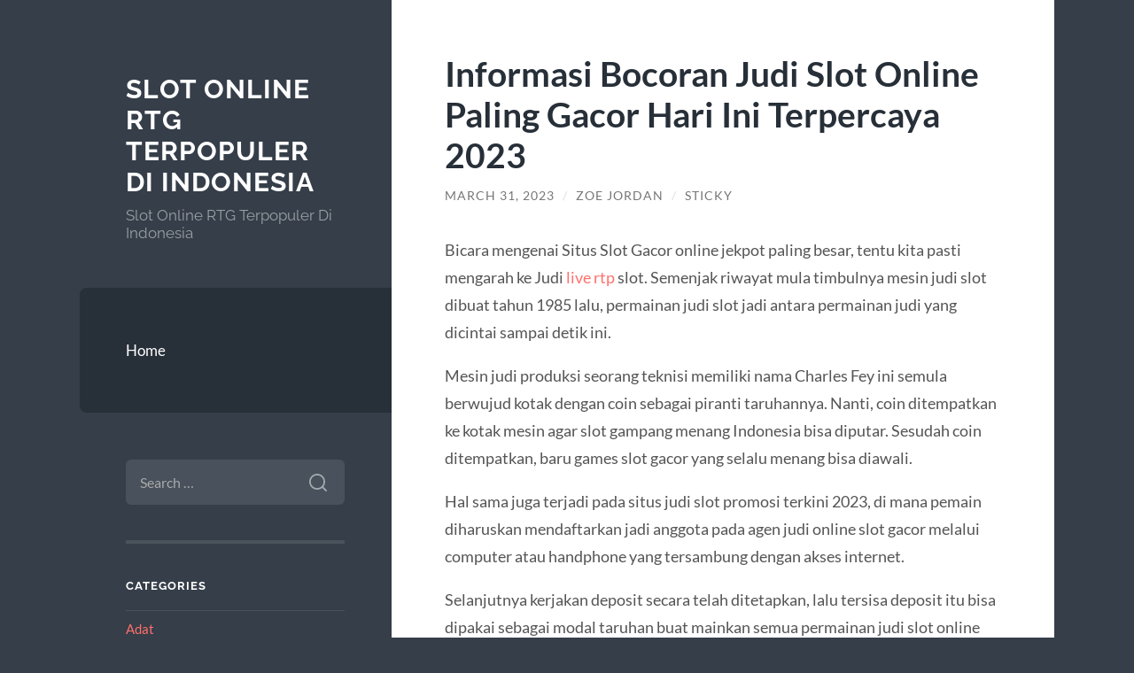

--- FILE ---
content_type: text/html; charset=UTF-8
request_url: https://jadepedia.com/informasi-bocoran-judi-slot-online-paling-gacor-hari-ini-terpercaya-2023/
body_size: 11281
content:
<!DOCTYPE html>

<html lang="en-US">

	<head>

		<meta charset="UTF-8">
		<meta name="viewport" content="width=device-width, initial-scale=1.0" >

		<link rel="profile" href="https://gmpg.org/xfn/11">

		<meta name='robots' content='index, follow, max-image-preview:large, max-snippet:-1, max-video-preview:-1' />

	<!-- This site is optimized with the Yoast SEO plugin v26.8 - https://yoast.com/product/yoast-seo-wordpress/ -->
	<title>Informasi Bocoran Judi Slot Online Paling Gacor Hari Ini Terpercaya 2023 - Slot Online RTG Terpopuler Di Indonesia</title>
	<link rel="canonical" href="https://jadepedia.com/informasi-bocoran-judi-slot-online-paling-gacor-hari-ini-terpercaya-2023/" />
	<meta property="og:locale" content="en_US" />
	<meta property="og:type" content="article" />
	<meta property="og:title" content="Informasi Bocoran Judi Slot Online Paling Gacor Hari Ini Terpercaya 2023 - Slot Online RTG Terpopuler Di Indonesia" />
	<meta property="og:description" content="Bicara mengenai Situs Slot Gacor online jekpot paling besar, tentu kita pasti mengarah ke Judi live rtp slot. Semenjak riwayat mula timbulnya mesin judi slot dibuat tahun 1985 lalu, permainan judi slot jadi antara permainan judi yang dicintai sampai detik ini. Mesin judi produksi seorang teknisi memiliki nama Charles Fey ini semula berwujud kotak dengan [&hellip;]" />
	<meta property="og:url" content="https://jadepedia.com/informasi-bocoran-judi-slot-online-paling-gacor-hari-ini-terpercaya-2023/" />
	<meta property="og:site_name" content="Slot Online RTG Terpopuler Di Indonesia" />
	<meta property="article:published_time" content="2023-03-31T02:35:30+00:00" />
	<meta property="article:modified_time" content="2023-03-31T02:35:31+00:00" />
	<meta name="author" content="Zoe Jordan" />
	<meta name="twitter:card" content="summary_large_image" />
	<meta name="twitter:label1" content="Written by" />
	<meta name="twitter:data1" content="Zoe Jordan" />
	<meta name="twitter:label2" content="Est. reading time" />
	<meta name="twitter:data2" content="2 minutes" />
	<script type="application/ld+json" class="yoast-schema-graph">{"@context":"https://schema.org","@graph":[{"@type":"Article","@id":"https://jadepedia.com/informasi-bocoran-judi-slot-online-paling-gacor-hari-ini-terpercaya-2023/#article","isPartOf":{"@id":"https://jadepedia.com/informasi-bocoran-judi-slot-online-paling-gacor-hari-ini-terpercaya-2023/"},"author":{"name":"Zoe Jordan","@id":"https://jadepedia.com/#/schema/person/bd7943b4c80976fe70adad7bb8ed1b03"},"headline":"Informasi Bocoran Judi Slot Online Paling Gacor Hari Ini Terpercaya 2023","datePublished":"2023-03-31T02:35:30+00:00","dateModified":"2023-03-31T02:35:31+00:00","mainEntityOfPage":{"@id":"https://jadepedia.com/informasi-bocoran-judi-slot-online-paling-gacor-hari-ini-terpercaya-2023/"},"wordCount":406,"articleSection":["General"],"inLanguage":"en-US"},{"@type":"WebPage","@id":"https://jadepedia.com/informasi-bocoran-judi-slot-online-paling-gacor-hari-ini-terpercaya-2023/","url":"https://jadepedia.com/informasi-bocoran-judi-slot-online-paling-gacor-hari-ini-terpercaya-2023/","name":"Informasi Bocoran Judi Slot Online Paling Gacor Hari Ini Terpercaya 2023 - Slot Online RTG Terpopuler Di Indonesia","isPartOf":{"@id":"https://jadepedia.com/#website"},"datePublished":"2023-03-31T02:35:30+00:00","dateModified":"2023-03-31T02:35:31+00:00","author":{"@id":"https://jadepedia.com/#/schema/person/bd7943b4c80976fe70adad7bb8ed1b03"},"breadcrumb":{"@id":"https://jadepedia.com/informasi-bocoran-judi-slot-online-paling-gacor-hari-ini-terpercaya-2023/#breadcrumb"},"inLanguage":"en-US","potentialAction":[{"@type":"ReadAction","target":["https://jadepedia.com/informasi-bocoran-judi-slot-online-paling-gacor-hari-ini-terpercaya-2023/"]}]},{"@type":"BreadcrumbList","@id":"https://jadepedia.com/informasi-bocoran-judi-slot-online-paling-gacor-hari-ini-terpercaya-2023/#breadcrumb","itemListElement":[{"@type":"ListItem","position":1,"name":"Home","item":"https://jadepedia.com/"},{"@type":"ListItem","position":2,"name":"Informasi Bocoran Judi Slot Online Paling Gacor Hari Ini Terpercaya 2023"}]},{"@type":"WebSite","@id":"https://jadepedia.com/#website","url":"https://jadepedia.com/","name":"Slot Online RTG Terpopuler Di Indonesia","description":"Slot Online RTG Terpopuler Di Indonesia","potentialAction":[{"@type":"SearchAction","target":{"@type":"EntryPoint","urlTemplate":"https://jadepedia.com/?s={search_term_string}"},"query-input":{"@type":"PropertyValueSpecification","valueRequired":true,"valueName":"search_term_string"}}],"inLanguage":"en-US"},{"@type":"Person","@id":"https://jadepedia.com/#/schema/person/bd7943b4c80976fe70adad7bb8ed1b03","name":"Zoe Jordan","image":{"@type":"ImageObject","inLanguage":"en-US","@id":"https://jadepedia.com/#/schema/person/image/","url":"https://secure.gravatar.com/avatar/24111f318b240bbb0513d6e96401b31becfb42723042c9dd3f6338861ddaccf8?s=96&d=mm&r=g","contentUrl":"https://secure.gravatar.com/avatar/24111f318b240bbb0513d6e96401b31becfb42723042c9dd3f6338861ddaccf8?s=96&d=mm&r=g","caption":"Zoe Jordan"},"sameAs":["http://jadepedia.com"],"url":"https://jadepedia.com/author/editor/"}]}</script>
	<!-- / Yoast SEO plugin. -->


<link rel="amphtml" href="https://jadepedia.com/informasi-bocoran-judi-slot-online-paling-gacor-hari-ini-terpercaya-2023/amp/" /><meta name="generator" content="AMP for WP 1.1.11"/><link rel="alternate" type="application/rss+xml" title="Slot Online RTG Terpopuler Di Indonesia &raquo; Feed" href="https://jadepedia.com/feed/" />
<link rel="alternate" type="application/rss+xml" title="Slot Online RTG Terpopuler Di Indonesia &raquo; Comments Feed" href="https://jadepedia.com/comments/feed/" />
<link rel="alternate" title="oEmbed (JSON)" type="application/json+oembed" href="https://jadepedia.com/wp-json/oembed/1.0/embed?url=https%3A%2F%2Fjadepedia.com%2Finformasi-bocoran-judi-slot-online-paling-gacor-hari-ini-terpercaya-2023%2F" />
<link rel="alternate" title="oEmbed (XML)" type="text/xml+oembed" href="https://jadepedia.com/wp-json/oembed/1.0/embed?url=https%3A%2F%2Fjadepedia.com%2Finformasi-bocoran-judi-slot-online-paling-gacor-hari-ini-terpercaya-2023%2F&#038;format=xml" />
<style id='wp-img-auto-sizes-contain-inline-css' type='text/css'>
img:is([sizes=auto i],[sizes^="auto," i]){contain-intrinsic-size:3000px 1500px}
/*# sourceURL=wp-img-auto-sizes-contain-inline-css */
</style>
<style id='wp-emoji-styles-inline-css' type='text/css'>

	img.wp-smiley, img.emoji {
		display: inline !important;
		border: none !important;
		box-shadow: none !important;
		height: 1em !important;
		width: 1em !important;
		margin: 0 0.07em !important;
		vertical-align: -0.1em !important;
		background: none !important;
		padding: 0 !important;
	}
/*# sourceURL=wp-emoji-styles-inline-css */
</style>
<style id='wp-block-library-inline-css' type='text/css'>
:root{--wp-block-synced-color:#7a00df;--wp-block-synced-color--rgb:122,0,223;--wp-bound-block-color:var(--wp-block-synced-color);--wp-editor-canvas-background:#ddd;--wp-admin-theme-color:#007cba;--wp-admin-theme-color--rgb:0,124,186;--wp-admin-theme-color-darker-10:#006ba1;--wp-admin-theme-color-darker-10--rgb:0,107,160.5;--wp-admin-theme-color-darker-20:#005a87;--wp-admin-theme-color-darker-20--rgb:0,90,135;--wp-admin-border-width-focus:2px}@media (min-resolution:192dpi){:root{--wp-admin-border-width-focus:1.5px}}.wp-element-button{cursor:pointer}:root .has-very-light-gray-background-color{background-color:#eee}:root .has-very-dark-gray-background-color{background-color:#313131}:root .has-very-light-gray-color{color:#eee}:root .has-very-dark-gray-color{color:#313131}:root .has-vivid-green-cyan-to-vivid-cyan-blue-gradient-background{background:linear-gradient(135deg,#00d084,#0693e3)}:root .has-purple-crush-gradient-background{background:linear-gradient(135deg,#34e2e4,#4721fb 50%,#ab1dfe)}:root .has-hazy-dawn-gradient-background{background:linear-gradient(135deg,#faaca8,#dad0ec)}:root .has-subdued-olive-gradient-background{background:linear-gradient(135deg,#fafae1,#67a671)}:root .has-atomic-cream-gradient-background{background:linear-gradient(135deg,#fdd79a,#004a59)}:root .has-nightshade-gradient-background{background:linear-gradient(135deg,#330968,#31cdcf)}:root .has-midnight-gradient-background{background:linear-gradient(135deg,#020381,#2874fc)}:root{--wp--preset--font-size--normal:16px;--wp--preset--font-size--huge:42px}.has-regular-font-size{font-size:1em}.has-larger-font-size{font-size:2.625em}.has-normal-font-size{font-size:var(--wp--preset--font-size--normal)}.has-huge-font-size{font-size:var(--wp--preset--font-size--huge)}.has-text-align-center{text-align:center}.has-text-align-left{text-align:left}.has-text-align-right{text-align:right}.has-fit-text{white-space:nowrap!important}#end-resizable-editor-section{display:none}.aligncenter{clear:both}.items-justified-left{justify-content:flex-start}.items-justified-center{justify-content:center}.items-justified-right{justify-content:flex-end}.items-justified-space-between{justify-content:space-between}.screen-reader-text{border:0;clip-path:inset(50%);height:1px;margin:-1px;overflow:hidden;padding:0;position:absolute;width:1px;word-wrap:normal!important}.screen-reader-text:focus{background-color:#ddd;clip-path:none;color:#444;display:block;font-size:1em;height:auto;left:5px;line-height:normal;padding:15px 23px 14px;text-decoration:none;top:5px;width:auto;z-index:100000}html :where(.has-border-color){border-style:solid}html :where([style*=border-top-color]){border-top-style:solid}html :where([style*=border-right-color]){border-right-style:solid}html :where([style*=border-bottom-color]){border-bottom-style:solid}html :where([style*=border-left-color]){border-left-style:solid}html :where([style*=border-width]){border-style:solid}html :where([style*=border-top-width]){border-top-style:solid}html :where([style*=border-right-width]){border-right-style:solid}html :where([style*=border-bottom-width]){border-bottom-style:solid}html :where([style*=border-left-width]){border-left-style:solid}html :where(img[class*=wp-image-]){height:auto;max-width:100%}:where(figure){margin:0 0 1em}html :where(.is-position-sticky){--wp-admin--admin-bar--position-offset:var(--wp-admin--admin-bar--height,0px)}@media screen and (max-width:600px){html :where(.is-position-sticky){--wp-admin--admin-bar--position-offset:0px}}

/*# sourceURL=wp-block-library-inline-css */
</style><style id='global-styles-inline-css' type='text/css'>
:root{--wp--preset--aspect-ratio--square: 1;--wp--preset--aspect-ratio--4-3: 4/3;--wp--preset--aspect-ratio--3-4: 3/4;--wp--preset--aspect-ratio--3-2: 3/2;--wp--preset--aspect-ratio--2-3: 2/3;--wp--preset--aspect-ratio--16-9: 16/9;--wp--preset--aspect-ratio--9-16: 9/16;--wp--preset--color--black: #272F38;--wp--preset--color--cyan-bluish-gray: #abb8c3;--wp--preset--color--white: #fff;--wp--preset--color--pale-pink: #f78da7;--wp--preset--color--vivid-red: #cf2e2e;--wp--preset--color--luminous-vivid-orange: #ff6900;--wp--preset--color--luminous-vivid-amber: #fcb900;--wp--preset--color--light-green-cyan: #7bdcb5;--wp--preset--color--vivid-green-cyan: #00d084;--wp--preset--color--pale-cyan-blue: #8ed1fc;--wp--preset--color--vivid-cyan-blue: #0693e3;--wp--preset--color--vivid-purple: #9b51e0;--wp--preset--color--accent: #FF706C;--wp--preset--color--dark-gray: #444;--wp--preset--color--medium-gray: #666;--wp--preset--color--light-gray: #888;--wp--preset--gradient--vivid-cyan-blue-to-vivid-purple: linear-gradient(135deg,rgb(6,147,227) 0%,rgb(155,81,224) 100%);--wp--preset--gradient--light-green-cyan-to-vivid-green-cyan: linear-gradient(135deg,rgb(122,220,180) 0%,rgb(0,208,130) 100%);--wp--preset--gradient--luminous-vivid-amber-to-luminous-vivid-orange: linear-gradient(135deg,rgb(252,185,0) 0%,rgb(255,105,0) 100%);--wp--preset--gradient--luminous-vivid-orange-to-vivid-red: linear-gradient(135deg,rgb(255,105,0) 0%,rgb(207,46,46) 100%);--wp--preset--gradient--very-light-gray-to-cyan-bluish-gray: linear-gradient(135deg,rgb(238,238,238) 0%,rgb(169,184,195) 100%);--wp--preset--gradient--cool-to-warm-spectrum: linear-gradient(135deg,rgb(74,234,220) 0%,rgb(151,120,209) 20%,rgb(207,42,186) 40%,rgb(238,44,130) 60%,rgb(251,105,98) 80%,rgb(254,248,76) 100%);--wp--preset--gradient--blush-light-purple: linear-gradient(135deg,rgb(255,206,236) 0%,rgb(152,150,240) 100%);--wp--preset--gradient--blush-bordeaux: linear-gradient(135deg,rgb(254,205,165) 0%,rgb(254,45,45) 50%,rgb(107,0,62) 100%);--wp--preset--gradient--luminous-dusk: linear-gradient(135deg,rgb(255,203,112) 0%,rgb(199,81,192) 50%,rgb(65,88,208) 100%);--wp--preset--gradient--pale-ocean: linear-gradient(135deg,rgb(255,245,203) 0%,rgb(182,227,212) 50%,rgb(51,167,181) 100%);--wp--preset--gradient--electric-grass: linear-gradient(135deg,rgb(202,248,128) 0%,rgb(113,206,126) 100%);--wp--preset--gradient--midnight: linear-gradient(135deg,rgb(2,3,129) 0%,rgb(40,116,252) 100%);--wp--preset--font-size--small: 16px;--wp--preset--font-size--medium: 20px;--wp--preset--font-size--large: 24px;--wp--preset--font-size--x-large: 42px;--wp--preset--font-size--regular: 18px;--wp--preset--font-size--larger: 32px;--wp--preset--spacing--20: 0.44rem;--wp--preset--spacing--30: 0.67rem;--wp--preset--spacing--40: 1rem;--wp--preset--spacing--50: 1.5rem;--wp--preset--spacing--60: 2.25rem;--wp--preset--spacing--70: 3.38rem;--wp--preset--spacing--80: 5.06rem;--wp--preset--shadow--natural: 6px 6px 9px rgba(0, 0, 0, 0.2);--wp--preset--shadow--deep: 12px 12px 50px rgba(0, 0, 0, 0.4);--wp--preset--shadow--sharp: 6px 6px 0px rgba(0, 0, 0, 0.2);--wp--preset--shadow--outlined: 6px 6px 0px -3px rgb(255, 255, 255), 6px 6px rgb(0, 0, 0);--wp--preset--shadow--crisp: 6px 6px 0px rgb(0, 0, 0);}:where(.is-layout-flex){gap: 0.5em;}:where(.is-layout-grid){gap: 0.5em;}body .is-layout-flex{display: flex;}.is-layout-flex{flex-wrap: wrap;align-items: center;}.is-layout-flex > :is(*, div){margin: 0;}body .is-layout-grid{display: grid;}.is-layout-grid > :is(*, div){margin: 0;}:where(.wp-block-columns.is-layout-flex){gap: 2em;}:where(.wp-block-columns.is-layout-grid){gap: 2em;}:where(.wp-block-post-template.is-layout-flex){gap: 1.25em;}:where(.wp-block-post-template.is-layout-grid){gap: 1.25em;}.has-black-color{color: var(--wp--preset--color--black) !important;}.has-cyan-bluish-gray-color{color: var(--wp--preset--color--cyan-bluish-gray) !important;}.has-white-color{color: var(--wp--preset--color--white) !important;}.has-pale-pink-color{color: var(--wp--preset--color--pale-pink) !important;}.has-vivid-red-color{color: var(--wp--preset--color--vivid-red) !important;}.has-luminous-vivid-orange-color{color: var(--wp--preset--color--luminous-vivid-orange) !important;}.has-luminous-vivid-amber-color{color: var(--wp--preset--color--luminous-vivid-amber) !important;}.has-light-green-cyan-color{color: var(--wp--preset--color--light-green-cyan) !important;}.has-vivid-green-cyan-color{color: var(--wp--preset--color--vivid-green-cyan) !important;}.has-pale-cyan-blue-color{color: var(--wp--preset--color--pale-cyan-blue) !important;}.has-vivid-cyan-blue-color{color: var(--wp--preset--color--vivid-cyan-blue) !important;}.has-vivid-purple-color{color: var(--wp--preset--color--vivid-purple) !important;}.has-black-background-color{background-color: var(--wp--preset--color--black) !important;}.has-cyan-bluish-gray-background-color{background-color: var(--wp--preset--color--cyan-bluish-gray) !important;}.has-white-background-color{background-color: var(--wp--preset--color--white) !important;}.has-pale-pink-background-color{background-color: var(--wp--preset--color--pale-pink) !important;}.has-vivid-red-background-color{background-color: var(--wp--preset--color--vivid-red) !important;}.has-luminous-vivid-orange-background-color{background-color: var(--wp--preset--color--luminous-vivid-orange) !important;}.has-luminous-vivid-amber-background-color{background-color: var(--wp--preset--color--luminous-vivid-amber) !important;}.has-light-green-cyan-background-color{background-color: var(--wp--preset--color--light-green-cyan) !important;}.has-vivid-green-cyan-background-color{background-color: var(--wp--preset--color--vivid-green-cyan) !important;}.has-pale-cyan-blue-background-color{background-color: var(--wp--preset--color--pale-cyan-blue) !important;}.has-vivid-cyan-blue-background-color{background-color: var(--wp--preset--color--vivid-cyan-blue) !important;}.has-vivid-purple-background-color{background-color: var(--wp--preset--color--vivid-purple) !important;}.has-black-border-color{border-color: var(--wp--preset--color--black) !important;}.has-cyan-bluish-gray-border-color{border-color: var(--wp--preset--color--cyan-bluish-gray) !important;}.has-white-border-color{border-color: var(--wp--preset--color--white) !important;}.has-pale-pink-border-color{border-color: var(--wp--preset--color--pale-pink) !important;}.has-vivid-red-border-color{border-color: var(--wp--preset--color--vivid-red) !important;}.has-luminous-vivid-orange-border-color{border-color: var(--wp--preset--color--luminous-vivid-orange) !important;}.has-luminous-vivid-amber-border-color{border-color: var(--wp--preset--color--luminous-vivid-amber) !important;}.has-light-green-cyan-border-color{border-color: var(--wp--preset--color--light-green-cyan) !important;}.has-vivid-green-cyan-border-color{border-color: var(--wp--preset--color--vivid-green-cyan) !important;}.has-pale-cyan-blue-border-color{border-color: var(--wp--preset--color--pale-cyan-blue) !important;}.has-vivid-cyan-blue-border-color{border-color: var(--wp--preset--color--vivid-cyan-blue) !important;}.has-vivid-purple-border-color{border-color: var(--wp--preset--color--vivid-purple) !important;}.has-vivid-cyan-blue-to-vivid-purple-gradient-background{background: var(--wp--preset--gradient--vivid-cyan-blue-to-vivid-purple) !important;}.has-light-green-cyan-to-vivid-green-cyan-gradient-background{background: var(--wp--preset--gradient--light-green-cyan-to-vivid-green-cyan) !important;}.has-luminous-vivid-amber-to-luminous-vivid-orange-gradient-background{background: var(--wp--preset--gradient--luminous-vivid-amber-to-luminous-vivid-orange) !important;}.has-luminous-vivid-orange-to-vivid-red-gradient-background{background: var(--wp--preset--gradient--luminous-vivid-orange-to-vivid-red) !important;}.has-very-light-gray-to-cyan-bluish-gray-gradient-background{background: var(--wp--preset--gradient--very-light-gray-to-cyan-bluish-gray) !important;}.has-cool-to-warm-spectrum-gradient-background{background: var(--wp--preset--gradient--cool-to-warm-spectrum) !important;}.has-blush-light-purple-gradient-background{background: var(--wp--preset--gradient--blush-light-purple) !important;}.has-blush-bordeaux-gradient-background{background: var(--wp--preset--gradient--blush-bordeaux) !important;}.has-luminous-dusk-gradient-background{background: var(--wp--preset--gradient--luminous-dusk) !important;}.has-pale-ocean-gradient-background{background: var(--wp--preset--gradient--pale-ocean) !important;}.has-electric-grass-gradient-background{background: var(--wp--preset--gradient--electric-grass) !important;}.has-midnight-gradient-background{background: var(--wp--preset--gradient--midnight) !important;}.has-small-font-size{font-size: var(--wp--preset--font-size--small) !important;}.has-medium-font-size{font-size: var(--wp--preset--font-size--medium) !important;}.has-large-font-size{font-size: var(--wp--preset--font-size--large) !important;}.has-x-large-font-size{font-size: var(--wp--preset--font-size--x-large) !important;}
/*# sourceURL=global-styles-inline-css */
</style>

<style id='classic-theme-styles-inline-css' type='text/css'>
/*! This file is auto-generated */
.wp-block-button__link{color:#fff;background-color:#32373c;border-radius:9999px;box-shadow:none;text-decoration:none;padding:calc(.667em + 2px) calc(1.333em + 2px);font-size:1.125em}.wp-block-file__button{background:#32373c;color:#fff;text-decoration:none}
/*# sourceURL=/wp-includes/css/classic-themes.min.css */
</style>
<link rel='stylesheet' id='wilson_fonts-css' href='https://jadepedia.com/wp-content/themes/wilson/assets/css/fonts.css?ver=6.9' type='text/css' media='all' />
<link rel='stylesheet' id='wilson_style-css' href='https://jadepedia.com/wp-content/themes/wilson/style.css?ver=2.1.3' type='text/css' media='all' />
<script type="text/javascript" src="https://jadepedia.com/wp-includes/js/jquery/jquery.min.js?ver=3.7.1" id="jquery-core-js"></script>
<script type="text/javascript" src="https://jadepedia.com/wp-includes/js/jquery/jquery-migrate.min.js?ver=3.4.1" id="jquery-migrate-js"></script>
<script type="text/javascript" src="https://jadepedia.com/wp-content/themes/wilson/assets/js/global.js?ver=2.1.3" id="wilson_global-js"></script>
<link rel="https://api.w.org/" href="https://jadepedia.com/wp-json/" /><link rel="alternate" title="JSON" type="application/json" href="https://jadepedia.com/wp-json/wp/v2/posts/493" /><link rel="EditURI" type="application/rsd+xml" title="RSD" href="https://jadepedia.com/xmlrpc.php?rsd" />
<meta name="generator" content="WordPress 6.9" />
<link rel='shortlink' href='https://jadepedia.com/?p=493' />
<link rel="icon" href="https://jadepedia.com/wp-content/uploads/2020/09/cropped-icon-jadepedia-32x32.png" sizes="32x32" />
<link rel="icon" href="https://jadepedia.com/wp-content/uploads/2020/09/cropped-icon-jadepedia-192x192.png" sizes="192x192" />
<link rel="apple-touch-icon" href="https://jadepedia.com/wp-content/uploads/2020/09/cropped-icon-jadepedia-180x180.png" />
<meta name="msapplication-TileImage" content="https://jadepedia.com/wp-content/uploads/2020/09/cropped-icon-jadepedia-270x270.png" />

	</head>
	
	<body class="wp-singular post-template-default single single-post postid-493 single-format-standard wp-theme-wilson">

		
		<a class="skip-link button" href="#site-content">Skip to the content</a>
	
		<div class="wrapper">
	
			<header class="sidebar" id="site-header">
							
				<div class="blog-header">

									
						<div class="blog-info">
						
															<div class="blog-title">
									<a href="https://jadepedia.com" rel="home">Slot Online RTG Terpopuler Di Indonesia</a>
								</div>
														
															<p class="blog-description">Slot Online RTG Terpopuler Di Indonesia</p>
													
						</div><!-- .blog-info -->
						
					
				</div><!-- .blog-header -->
				
				<div class="nav-toggle toggle">
				
					<p>
						<span class="show">Show menu</span>
						<span class="hide">Hide menu</span>
					</p>
				
					<div class="bars">
							
						<div class="bar"></div>
						<div class="bar"></div>
						<div class="bar"></div>
						
						<div class="clear"></div>
						
					</div><!-- .bars -->
				
				</div><!-- .nav-toggle -->
				
				<div class="blog-menu">
			
					<ul class="navigation">
					
						<li id="menu-item-32" class="menu-item menu-item-type-custom menu-item-object-custom menu-item-home menu-item-32"><a href="https://jadepedia.com">Home</a></li>
												
					</ul><!-- .navigation -->
				</div><!-- .blog-menu -->
				
				<div class="mobile-menu">
						 
					<ul class="navigation">
					
						<li class="menu-item menu-item-type-custom menu-item-object-custom menu-item-home menu-item-32"><a href="https://jadepedia.com">Home</a></li>
						
					</ul>
					 
				</div><!-- .mobile-menu -->
				
				
					<div class="widgets" role="complementary">
					
						<div id="search-2" class="widget widget_search"><div class="widget-content"><form role="search" method="get" class="search-form" action="https://jadepedia.com/">
				<label>
					<span class="screen-reader-text">Search for:</span>
					<input type="search" class="search-field" placeholder="Search &hellip;" value="" name="s" />
				</label>
				<input type="submit" class="search-submit" value="Search" />
			</form></div></div><div id="categories-2" class="widget widget_categories"><div class="widget-content"><h3 class="widget-title">Categories</h3>
			<ul>
					<li class="cat-item cat-item-52"><a href="https://jadepedia.com/category/adat/">Adat</a>
</li>
	<li class="cat-item cat-item-38"><a href="https://jadepedia.com/category/batu-giok/">Batu Giok</a>
</li>
	<li class="cat-item cat-item-709"><a href="https://jadepedia.com/category/gates-of-olympus/">Gates Of Olympus</a>
</li>
	<li class="cat-item cat-item-2"><a href="https://jadepedia.com/category/general/">General</a>
</li>
	<li class="cat-item cat-item-24"><a href="https://jadepedia.com/category/kesehatan/">Kesehatan</a>
</li>
	<li class="cat-item cat-item-25"><a href="https://jadepedia.com/category/keuntungan-batu-giok/">Keuntungan Batu Giok</a>
</li>
	<li class="cat-item cat-item-384"><a href="https://jadepedia.com/category/radiumplay/">RADIUMPLAY</a>
</li>
	<li class="cat-item cat-item-426"><a href="https://jadepedia.com/category/sbobet/">sbobet</a>
</li>
	<li class="cat-item cat-item-431"><a href="https://jadepedia.com/category/slot/">slot</a>
</li>
	<li class="cat-item cat-item-736"><a href="https://jadepedia.com/category/slot-bet-100/">slot bet 100</a>
</li>
	<li class="cat-item cat-item-403"><a href="https://jadepedia.com/category/slot-gacor/">slot gacor</a>
</li>
	<li class="cat-item cat-item-113"><a href="https://jadepedia.com/category/slot-online-rtg/">Slot Online RTG</a>
</li>
	<li class="cat-item cat-item-389"><a href="https://jadepedia.com/category/slot88/">slot88</a>
</li>
	<li class="cat-item cat-item-746"><a href="https://jadepedia.com/category/starlight-princess/">starlight princess</a>
</li>
			</ul>

			</div></div>
		<div id="recent-posts-2" class="widget widget_recent_entries"><div class="widget-content">
		<h3 class="widget-title">Recent Posts</h3>
		<ul>
											<li>
					<a href="https://jadepedia.com/keuntungan-bermain-slot-vietnam-dan-cara-memaksimalkan-kemenangan/">Keuntungan Bermain Slot Vietnam dan Cara Memaksimalkan Kemenangan</a>
									</li>
											<li>
					<a href="https://jadepedia.com/slot-gacor-hari-ini-link-situs-resmi-pragmatic-play-dengan-winrate-tertinggi/">Slot Gacor Hari Ini: Link Situs Resmi Pragmatic Play dengan Winrate Tertinggi</a>
									</li>
											<li>
					<a href="https://jadepedia.com/gampang-menangnya-situs-slot-online-terbaru-2025/">3 Strategi Ampuh untuk Menang di Slot Gacor Terbaru 2025</a>
									</li>
											<li>
					<a href="https://jadepedia.com/slot-thailand-dengan-rtp-tinggi-tempat-menang-pasti-terjadi/">Slot Thailand dengan RTP Tinggi: Tempat Menang Pasti Terjadi</a>
									</li>
											<li>
					<a href="https://jadepedia.com/meningkatkan-peluang-menang-di-mahjong-slot-dengan-situs-resmi-ini/">Meningkatkan Peluang Menang di Mahjong Slot dengan Situs Resmi Ini</a>
									</li>
					</ul>

		</div></div><div id="tag_cloud-2" class="widget widget_tag_cloud"><div class="widget-content"><h3 class="widget-title">Tags</h3><div class="tagcloud"><a href="https://jadepedia.com/tag/agen-judi-online/" class="tag-cloud-link tag-link-306 tag-link-position-1" style="font-size: 9.4pt;" aria-label="agen judi online (9 items)">agen judi online</a>
<a href="https://jadepedia.com/tag/bonus-new-member/" class="tag-cloud-link tag-link-185 tag-link-position-2" style="font-size: 13.6pt;" aria-label="Bonus New Member (19 items)">Bonus New Member</a>
<a href="https://jadepedia.com/tag/bonus-new-member-100/" class="tag-cloud-link tag-link-183 tag-link-position-3" style="font-size: 9.4pt;" aria-label="bonus New member 100 (9 items)">bonus New member 100</a>
<a href="https://jadepedia.com/tag/daftar-sbobet/" class="tag-cloud-link tag-link-336 tag-link-position-4" style="font-size: 8.7pt;" aria-label="daftar sbobet (8 items)">daftar sbobet</a>
<a href="https://jadepedia.com/tag/joker123/" class="tag-cloud-link tag-link-321 tag-link-position-5" style="font-size: 9.4pt;" aria-label="joker123 (9 items)">joker123</a>
<a href="https://jadepedia.com/tag/judi-bola/" class="tag-cloud-link tag-link-337 tag-link-position-6" style="font-size: 11.5pt;" aria-label="judi bola (13 items)">judi bola</a>
<a href="https://jadepedia.com/tag/judi-online/" class="tag-cloud-link tag-link-241 tag-link-position-7" style="font-size: 14.44pt;" aria-label="judi online (22 items)">judi online</a>
<a href="https://jadepedia.com/tag/link-olympus1000/" class="tag-cloud-link tag-link-614 tag-link-position-8" style="font-size: 8pt;" aria-label="link olympus1000 (7 items)">link olympus1000</a>
<a href="https://jadepedia.com/tag/link-slot-gacor/" class="tag-cloud-link tag-link-154 tag-link-position-9" style="font-size: 10.94pt;" aria-label="link slot gacor (12 items)">link slot gacor</a>
<a href="https://jadepedia.com/tag/mahjong-slot/" class="tag-cloud-link tag-link-357 tag-link-position-10" style="font-size: 10.94pt;" aria-label="mahjong slot (12 items)">mahjong slot</a>
<a href="https://jadepedia.com/tag/mahjong-ways/" class="tag-cloud-link tag-link-428 tag-link-position-11" style="font-size: 9.96pt;" aria-label="mahjong ways (10 items)">mahjong ways</a>
<a href="https://jadepedia.com/tag/mahjong-ways-2/" class="tag-cloud-link tag-link-528 tag-link-position-12" style="font-size: 8.7pt;" aria-label="mahjong ways 2 (8 items)">mahjong ways 2</a>
<a href="https://jadepedia.com/tag/olympus-1000/" class="tag-cloud-link tag-link-603 tag-link-position-13" style="font-size: 9.4pt;" aria-label="olympus 1000 (9 items)">olympus 1000</a>
<a href="https://jadepedia.com/tag/sbobet/" class="tag-cloud-link tag-link-244 tag-link-position-14" style="font-size: 15.7pt;" aria-label="sbobet (27 items)">sbobet</a>
<a href="https://jadepedia.com/tag/sbobet88/" class="tag-cloud-link tag-link-310 tag-link-position-15" style="font-size: 11.92pt;" aria-label="sbobet88 (14 items)">sbobet88</a>
<a href="https://jadepedia.com/tag/situs-judi-bola/" class="tag-cloud-link tag-link-335 tag-link-position-16" style="font-size: 10.94pt;" aria-label="situs judi bola (12 items)">situs judi bola</a>
<a href="https://jadepedia.com/tag/situs-slot/" class="tag-cloud-link tag-link-259 tag-link-position-17" style="font-size: 10.94pt;" aria-label="situs slot (12 items)">situs slot</a>
<a href="https://jadepedia.com/tag/situs-slot-gacor/" class="tag-cloud-link tag-link-152 tag-link-position-18" style="font-size: 13.32pt;" aria-label="situs slot gacor (18 items)">situs slot gacor</a>
<a href="https://jadepedia.com/tag/slot/" class="tag-cloud-link tag-link-135 tag-link-position-19" style="font-size: 20.88pt;" aria-label="Slot (65 items)">Slot</a>
<a href="https://jadepedia.com/tag/slot777/" class="tag-cloud-link tag-link-322 tag-link-position-20" style="font-size: 13.6pt;" aria-label="slot777 (19 items)">slot777</a>
<a href="https://jadepedia.com/tag/slot777-gacor/" class="tag-cloud-link tag-link-414 tag-link-position-21" style="font-size: 8.7pt;" aria-label="slot777 gacor (8 items)">slot777 gacor</a>
<a href="https://jadepedia.com/tag/slot-bet-100/" class="tag-cloud-link tag-link-416 tag-link-position-22" style="font-size: 9.96pt;" aria-label="slot bet 100 (10 items)">slot bet 100</a>
<a href="https://jadepedia.com/tag/slot-bet-kecil/" class="tag-cloud-link tag-link-415 tag-link-position-23" style="font-size: 10.52pt;" aria-label="slot bet kecil (11 items)">slot bet kecil</a>
<a href="https://jadepedia.com/tag/slot-bonus/" class="tag-cloud-link tag-link-176 tag-link-position-24" style="font-size: 11.92pt;" aria-label="Slot Bonus (14 items)">Slot Bonus</a>
<a href="https://jadepedia.com/tag/slot-bonus-100/" class="tag-cloud-link tag-link-144 tag-link-position-25" style="font-size: 8pt;" aria-label="slot bonus 100 (7 items)">slot bonus 100</a>
<a href="https://jadepedia.com/tag/slot-bonus-100-to-3x/" class="tag-cloud-link tag-link-181 tag-link-position-26" style="font-size: 8pt;" aria-label="Slot bonus 100 TO 3x (7 items)">Slot bonus 100 TO 3x</a>
<a href="https://jadepedia.com/tag/slot-bonus-new-member/" class="tag-cloud-link tag-link-175 tag-link-position-27" style="font-size: 9.4pt;" aria-label="Slot Bonus new member (9 items)">Slot Bonus new member</a>
<a href="https://jadepedia.com/tag/slot-bonus-new-member-100/" class="tag-cloud-link tag-link-177 tag-link-position-28" style="font-size: 9.96pt;" aria-label="Slot Bonus new member 100 (10 items)">Slot Bonus new member 100</a>
<a href="https://jadepedia.com/tag/slot-deposit-10-ribu/" class="tag-cloud-link tag-link-421 tag-link-position-29" style="font-size: 8pt;" aria-label="slot deposit 10 ribu (7 items)">slot deposit 10 ribu</a>
<a href="https://jadepedia.com/tag/slot-gacor/" class="tag-cloud-link tag-link-134 tag-link-position-30" style="font-size: 22pt;" aria-label="Slot Gacor (78 items)">Slot Gacor</a>
<a href="https://jadepedia.com/tag/slot-gacor-777/" class="tag-cloud-link tag-link-325 tag-link-position-31" style="font-size: 8pt;" aria-label="slot gacor 777 (7 items)">slot gacor 777</a>
<a href="https://jadepedia.com/tag/slot-gacor-gampang-menang/" class="tag-cloud-link tag-link-153 tag-link-position-32" style="font-size: 13.04pt;" aria-label="slot gacor gampang menang (17 items)">slot gacor gampang menang</a>
<a href="https://jadepedia.com/tag/slot-gacor-hari-ini/" class="tag-cloud-link tag-link-151 tag-link-position-33" style="font-size: 14.16pt;" aria-label="slot gacor hari ini (21 items)">slot gacor hari ini</a>
<a href="https://jadepedia.com/tag/slot-gacor-maxwin/" class="tag-cloud-link tag-link-142 tag-link-position-34" style="font-size: 10.94pt;" aria-label="slot gacor maxwin (12 items)">slot gacor maxwin</a>
<a href="https://jadepedia.com/tag/slot-mahjong/" class="tag-cloud-link tag-link-456 tag-link-position-35" style="font-size: 10.52pt;" aria-label="slot mahjong (11 items)">slot mahjong</a>
<a href="https://jadepedia.com/tag/slot-mahjong-ways/" class="tag-cloud-link tag-link-358 tag-link-position-36" style="font-size: 8.7pt;" aria-label="slot mahjong ways (8 items)">slot mahjong ways</a>
<a href="https://jadepedia.com/tag/slot-online/" class="tag-cloud-link tag-link-118 tag-link-position-37" style="font-size: 20.74pt;" aria-label="slot online (63 items)">slot online</a>
<a href="https://jadepedia.com/tag/slot-resmi/" class="tag-cloud-link tag-link-394 tag-link-position-38" style="font-size: 10.52pt;" aria-label="slot resmi (11 items)">slot resmi</a>
<a href="https://jadepedia.com/tag/slot-spaceman/" class="tag-cloud-link tag-link-521 tag-link-position-39" style="font-size: 11.5pt;" aria-label="Slot Spaceman (13 items)">Slot Spaceman</a>
<a href="https://jadepedia.com/tag/slot-terbaru/" class="tag-cloud-link tag-link-143 tag-link-position-40" style="font-size: 11.5pt;" aria-label="slot terbaru (13 items)">slot terbaru</a>
<a href="https://jadepedia.com/tag/slot-thailand/" class="tag-cloud-link tag-link-316 tag-link-position-41" style="font-size: 10.94pt;" aria-label="slot thailand (12 items)">slot thailand</a>
<a href="https://jadepedia.com/tag/spaceman/" class="tag-cloud-link tag-link-518 tag-link-position-42" style="font-size: 13.88pt;" aria-label="Spaceman (20 items)">Spaceman</a>
<a href="https://jadepedia.com/tag/spaceman-pragmatic/" class="tag-cloud-link tag-link-555 tag-link-position-43" style="font-size: 8pt;" aria-label="spaceman pragmatic (7 items)">spaceman pragmatic</a>
<a href="https://jadepedia.com/tag/spaceman-slot/" class="tag-cloud-link tag-link-519 tag-link-position-44" style="font-size: 14.16pt;" aria-label="Spaceman Slot (21 items)">Spaceman Slot</a>
<a href="https://jadepedia.com/tag/togel/" class="tag-cloud-link tag-link-242 tag-link-position-45" style="font-size: 9.96pt;" aria-label="togel (10 items)">togel</a></div>
</div></div><div id="custom_html-2" class="widget_text widget widget_custom_html"><div class="widget_text widget-content"><h3 class="widget-title">Lihat Juga</h3><div class="textwidget custom-html-widget"><a href="https://sbobet.digital/">SBOBETCB</a><br/></div></div></div>						
					</div><!-- .widgets -->
					
													
			</header><!-- .sidebar -->

			<main class="content" id="site-content">	
		<div class="posts">
	
			<article id="post-493" class="post-493 post type-post status-publish format-standard hentry category-general">
			
							
				<div class="post-inner">

					<div class="post-header">

						
															<h1 class="post-title">Informasi Bocoran Judi Slot Online Paling Gacor Hari Ini Terpercaya 2023</h1>
							
						
								
		<div class="post-meta">
		
			<span class="post-date"><a href="https://jadepedia.com/informasi-bocoran-judi-slot-online-paling-gacor-hari-ini-terpercaya-2023/">March 31, 2023</a></span>
			
			<span class="date-sep"> / </span>
				
			<span class="post-author"><a href="https://jadepedia.com/author/editor/" title="Posts by Zoe Jordan" rel="author">Zoe Jordan</a></span>
			
						
			 
			
				<span class="date-sep"> / </span>
			
				Sticky			
						
												
		</div><!-- .post-meta -->

		
					</div><!-- .post-header -->

					
						<div class="post-content">

							<p>Bicara mengenai Situs Slot Gacor online jekpot paling besar, tentu kita pasti mengarah ke Judi <a href="https://www.riverridgecampgroundsmi.com/">live rtp</a> slot. Semenjak riwayat mula timbulnya mesin judi slot dibuat tahun 1985 lalu, permainan judi slot jadi antara permainan judi yang dicintai sampai detik ini.</p>
<p>Mesin judi produksi seorang teknisi memiliki nama Charles Fey ini semula berwujud kotak dengan coin sebagai piranti taruhannya. Nanti, coin ditempatkan ke kotak mesin agar slot gampang menang Indonesia bisa diputar. Sesudah coin ditempatkan, baru games slot gacor yang selalu menang bisa diawali.</p>
<p>Hal sama juga terjadi pada situs judi slot promosi terkini 2023, di mana pemain diharuskan mendaftarkan jadi anggota pada agen judi online slot gacor melalui computer atau handphone yang tersambung dengan akses internet.</p>
<p>Selanjutnya kerjakan deposit secara telah ditetapkan, lalu tersisa deposit itu bisa dipakai sebagai modal taruhan buat mainkan semua permainan judi slot online jekpot paling besar. Berikut informasi bocoran formasi nama nama situs judi slot gacor terbaik dan terpercaya no 1 2023 dari agen slot gampang menang SLOT GACOR TERBARU 2023 :</p>
<p>Pragmatic Play Slot Gampang Menang 2023<br />
Judi Slot Jekpot Paling besar Playson<br />
Slot Gacor Gampang Menang Joker123<br />
Microgaming Slot Kerap Menang<br />
CQ9 Slot Cepat Menang<br />
Slot Online Winrate Paling tinggi Spadegaming<br />
Play&#8217;n Go Slot Bet Kecil<br />
Slot PG Soft Gampang Menang<br />
Slot Online yang Kerap Menang Skywind<br />
Judi Slot Online Tergacor Meledak<br />
Isoftbet Slot Yang Kerap Jekpot<br />
YGG Slot Online Gampang Jekpot<br />
Hebat Tren Gaming Slot Terkini<br />
Slot Online Paling murah Habanero<br />
Gameplay Slot Jekpot Paling besar<br />
Slot Online Terlengkap Playtech</p>
<p>10. Situs Slot Gacor CQ9 Lewat Pulsa<br />
Situs slot online terlaku CQ9 mengaryakan lebih dari 200 anggota team, termasuk insinyur peralatan lunak, seniman grafis, pendesain games, dan eksper matematika. Maksudnya adalah untuk hasilkan permainan judi slot online mengagumkan dan melipur dan dapat dimainkan pada semua piranti, termasuk desktop, netbook, handphone, dan tablet.</p>
<p>11. Slot Gacor Deposit Ovo Onetouch<br />
OneTouch sebagai jalan keluar paling bersaing untuk peralatan mobile dengan permainan web agen judi <a href="https://www.slotbonus.pro/">slot bonus new member 100 di awal</a> terbaru 2023 paling gampang dimainkan. Permainan judi online mereka direncanakan seutuhnya dengan extra permainan link slot online terpercaya lengkapi portofolio mereka dan menjadikan penyuplai permainan luar biasa selalu ada dalam penawaran kami untuk semua member.</p>
<p>12. Slot Gacor Gampang Menang Yggdrasil<br />
Yggdrasil secara stabil mendatangkan formasi situs judi slot online gampang menang 2023 dengan kreasi seni memiliki bobot berkualitas tinggi di industri gaming. Games kami didasari pada proses inovatif dengan design suara yang fenomenal. Cicipi permainan Slot terbaik online, Jekpot Progresif.</p>

						</div><!-- .post-content -->

									
				</div><!-- .post-inner -->

			</article><!-- .post -->

		</div><!-- .posts -->

										
			<div class="post-meta-bottom">

				<div class="post-cat-tags">

					<p class="post-categories"><span>Categories:</span> <a href="https://jadepedia.com/category/general/" rel="category tag">General</a></p>

					
				</div><!-- .post-cat-tags -->

				
					<nav class="post-nav archive-nav">

													<a class="post-nav-older" href="https://jadepedia.com/keunggulan-slot-gates-of-olympus-gampang-menang-besar-terbaik/">
								&laquo; Keunggulan Slot Gates Of Olympus Gampang Menang Besar Terbaik							</a>
						
													<a class="post-nav-newer" href="https://jadepedia.com/main-slot-gacor-pragmatic-play-tanpa-deposit/">
								Main Slot Gacor Pragmatic Play Tanpa Deposit &raquo;							</a>
						
					</nav><!-- .post-nav -->

				
			</div><!-- .post-meta-bottom -->

			
			<footer class="footer section large-padding bg-dark clear" id="site-footer">

			
			<div class="credits">
				
				<p class="credits-left">&copy; 2026 <a href="https://jadepedia.com">Slot Online RTG Terpopuler Di Indonesia</a></p>
				
				<p class="credits-right"><span>Theme by <a href="https://andersnoren.se">Anders Nor&eacute;n</a></span> &mdash; <a class="tothetop" href="#site-header">Up &uarr;</a></p>
				
			</div><!-- .credits -->
		
		</footer><!-- #site-footer -->
		
	</main><!-- #site-content -->
	
</div><!-- .wrapper -->

<script type="speculationrules">
{"prefetch":[{"source":"document","where":{"and":[{"href_matches":"/*"},{"not":{"href_matches":["/wp-*.php","/wp-admin/*","/wp-content/uploads/*","/wp-content/*","/wp-content/plugins/*","/wp-content/themes/wilson/*","/*\\?(.+)"]}},{"not":{"selector_matches":"a[rel~=\"nofollow\"]"}},{"not":{"selector_matches":".no-prefetch, .no-prefetch a"}}]},"eagerness":"conservative"}]}
</script>
<script id="wp-emoji-settings" type="application/json">
{"baseUrl":"https://s.w.org/images/core/emoji/17.0.2/72x72/","ext":".png","svgUrl":"https://s.w.org/images/core/emoji/17.0.2/svg/","svgExt":".svg","source":{"concatemoji":"https://jadepedia.com/wp-includes/js/wp-emoji-release.min.js?ver=6.9"}}
</script>
<script type="module">
/* <![CDATA[ */
/*! This file is auto-generated */
const a=JSON.parse(document.getElementById("wp-emoji-settings").textContent),o=(window._wpemojiSettings=a,"wpEmojiSettingsSupports"),s=["flag","emoji"];function i(e){try{var t={supportTests:e,timestamp:(new Date).valueOf()};sessionStorage.setItem(o,JSON.stringify(t))}catch(e){}}function c(e,t,n){e.clearRect(0,0,e.canvas.width,e.canvas.height),e.fillText(t,0,0);t=new Uint32Array(e.getImageData(0,0,e.canvas.width,e.canvas.height).data);e.clearRect(0,0,e.canvas.width,e.canvas.height),e.fillText(n,0,0);const a=new Uint32Array(e.getImageData(0,0,e.canvas.width,e.canvas.height).data);return t.every((e,t)=>e===a[t])}function p(e,t){e.clearRect(0,0,e.canvas.width,e.canvas.height),e.fillText(t,0,0);var n=e.getImageData(16,16,1,1);for(let e=0;e<n.data.length;e++)if(0!==n.data[e])return!1;return!0}function u(e,t,n,a){switch(t){case"flag":return n(e,"\ud83c\udff3\ufe0f\u200d\u26a7\ufe0f","\ud83c\udff3\ufe0f\u200b\u26a7\ufe0f")?!1:!n(e,"\ud83c\udde8\ud83c\uddf6","\ud83c\udde8\u200b\ud83c\uddf6")&&!n(e,"\ud83c\udff4\udb40\udc67\udb40\udc62\udb40\udc65\udb40\udc6e\udb40\udc67\udb40\udc7f","\ud83c\udff4\u200b\udb40\udc67\u200b\udb40\udc62\u200b\udb40\udc65\u200b\udb40\udc6e\u200b\udb40\udc67\u200b\udb40\udc7f");case"emoji":return!a(e,"\ud83e\u1fac8")}return!1}function f(e,t,n,a){let r;const o=(r="undefined"!=typeof WorkerGlobalScope&&self instanceof WorkerGlobalScope?new OffscreenCanvas(300,150):document.createElement("canvas")).getContext("2d",{willReadFrequently:!0}),s=(o.textBaseline="top",o.font="600 32px Arial",{});return e.forEach(e=>{s[e]=t(o,e,n,a)}),s}function r(e){var t=document.createElement("script");t.src=e,t.defer=!0,document.head.appendChild(t)}a.supports={everything:!0,everythingExceptFlag:!0},new Promise(t=>{let n=function(){try{var e=JSON.parse(sessionStorage.getItem(o));if("object"==typeof e&&"number"==typeof e.timestamp&&(new Date).valueOf()<e.timestamp+604800&&"object"==typeof e.supportTests)return e.supportTests}catch(e){}return null}();if(!n){if("undefined"!=typeof Worker&&"undefined"!=typeof OffscreenCanvas&&"undefined"!=typeof URL&&URL.createObjectURL&&"undefined"!=typeof Blob)try{var e="postMessage("+f.toString()+"("+[JSON.stringify(s),u.toString(),c.toString(),p.toString()].join(",")+"));",a=new Blob([e],{type:"text/javascript"});const r=new Worker(URL.createObjectURL(a),{name:"wpTestEmojiSupports"});return void(r.onmessage=e=>{i(n=e.data),r.terminate(),t(n)})}catch(e){}i(n=f(s,u,c,p))}t(n)}).then(e=>{for(const n in e)a.supports[n]=e[n],a.supports.everything=a.supports.everything&&a.supports[n],"flag"!==n&&(a.supports.everythingExceptFlag=a.supports.everythingExceptFlag&&a.supports[n]);var t;a.supports.everythingExceptFlag=a.supports.everythingExceptFlag&&!a.supports.flag,a.supports.everything||((t=a.source||{}).concatemoji?r(t.concatemoji):t.wpemoji&&t.twemoji&&(r(t.twemoji),r(t.wpemoji)))});
//# sourceURL=https://jadepedia.com/wp-includes/js/wp-emoji-loader.min.js
/* ]]> */
</script>

<script defer src="https://static.cloudflareinsights.com/beacon.min.js/vcd15cbe7772f49c399c6a5babf22c1241717689176015" integrity="sha512-ZpsOmlRQV6y907TI0dKBHq9Md29nnaEIPlkf84rnaERnq6zvWvPUqr2ft8M1aS28oN72PdrCzSjY4U6VaAw1EQ==" data-cf-beacon='{"version":"2024.11.0","token":"333ee1916b394078b2663f33eeb93add","r":1,"server_timing":{"name":{"cfCacheStatus":true,"cfEdge":true,"cfExtPri":true,"cfL4":true,"cfOrigin":true,"cfSpeedBrain":true},"location_startswith":null}}' crossorigin="anonymous"></script>
</body>
</html>